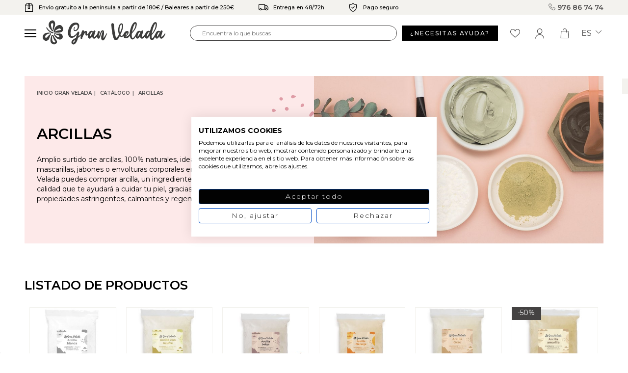

--- FILE ---
content_type: text/html; charset=utf-8
request_url: https://granvelada.com/es/module/cdc_googletagmanager/async?action=user
body_size: 507
content:
{"pageCategory":null,"event":null,"ecommerce":{"currency":"EUR"},"userLogged":0,"userId":"guest_130445"}

--- FILE ---
content_type: text/html; charset=utf-8
request_url: https://www.google.com/recaptcha/api2/aframe
body_size: 118
content:
<!DOCTYPE HTML><html><head><meta http-equiv="content-type" content="text/html; charset=UTF-8"></head><body><script nonce="nrGeLtyWaF3wY-_WyiLX1w">/** Anti-fraud and anti-abuse applications only. See google.com/recaptcha */ try{var clients={'sodar':'https://pagead2.googlesyndication.com/pagead/sodar?'};window.addEventListener("message",function(a){try{if(a.source===window.parent){var b=JSON.parse(a.data);var c=clients[b['id']];if(c){var d=document.createElement('img');d.src=c+b['params']+'&rc='+(localStorage.getItem("rc::a")?sessionStorage.getItem("rc::b"):"");window.document.body.appendChild(d);sessionStorage.setItem("rc::e",parseInt(sessionStorage.getItem("rc::e")||0)+1);localStorage.setItem("rc::h",'1768688663416');}}}catch(b){}});window.parent.postMessage("_grecaptcha_ready", "*");}catch(b){}</script></body></html>

--- FILE ---
content_type: text/css
request_url: https://consent.cookiefirst.com/sites/granvelada.com-a2331e48-8a11-4199-90c6-0c0c99e81c41/styles.css?v=edd4b2ff-dd2a-47b9-822e-fff9a21645f7
body_size: 84
content:
.cookiefirst-root {--banner-font-family: inherit !important;--banner-width: 100% !important;--banner-bg-color: rgba(255,255,255,1) !important;--banner-shadow: 0.1 !important;--banner-text-color: rgba(0,0,0,1) !important;--banner-outline-color: rgba(255,82,0,1) !important;--banner-accent-color: rgba(13,86,201,1) !important;--banner-text-on-accent-bg: rgba(255,255,255,1) !important;--banner-border-radius:0 !important;--banner-backdrop-color: rgba(0,0,0,0.1) !important;--banner-widget-border-radius: 0 !important;--banner-btn-primary-text:rgba(255,255,255,1) !important;--banner-btn-primary-bg:rgba(2, 2, 2, 1) !important;--banner-btn-primary-border-color:rgba(13,86,201,1) !important;--banner-btn-primary-border-radius:4px !important;--banner-btn-primary-hover-text:rgba(3, 3, 3, 1) !important;--banner-btn-primary-hover-bg:rgba(0,0,0,0) !important;--banner-btn-primary-hover-border-color:rgba(13,86,201,1) !important;--banner-btn-primary-hover-border-radius:4px !important;--banner-btn-secondary-text:rgba(0, 0, 0, 1) !important;--banner-btn-secondary-bg:rgba(255, 255, 255, 1) !important;--banner-btn-secondary-border-color:rgba(13,86,201,1) !important;--banner-btn-secondary-border-radius:4px !important;--banner-btn-secondary-hover-text:rgba(20, 21, 21, 1) !important;--banner-btn-secondary-hover-bg:rgba(0,0,0,0) !important;--banner-btn-secondary-hover-border-color:rgba(13,86,201,1) !important;--banner-btn-secondary-hover-border-radius:4px !important;--banner-btn-floating-bg:rgba(0,71,178,1) !important;--banner-btn-floating-border:rgba(0,71,178,1) !important;--banner-btn-floating-icon:rgba(255,255,255,1) !important;--banner-btn-floating-hover-bg:rgba(255,255,255,1) !important;--banner-btn-floating-hover-border:rgba(0,71,178,1) !important;--banner-btn-floating-hover-icon:rgba(0,71,178,1) !important;}